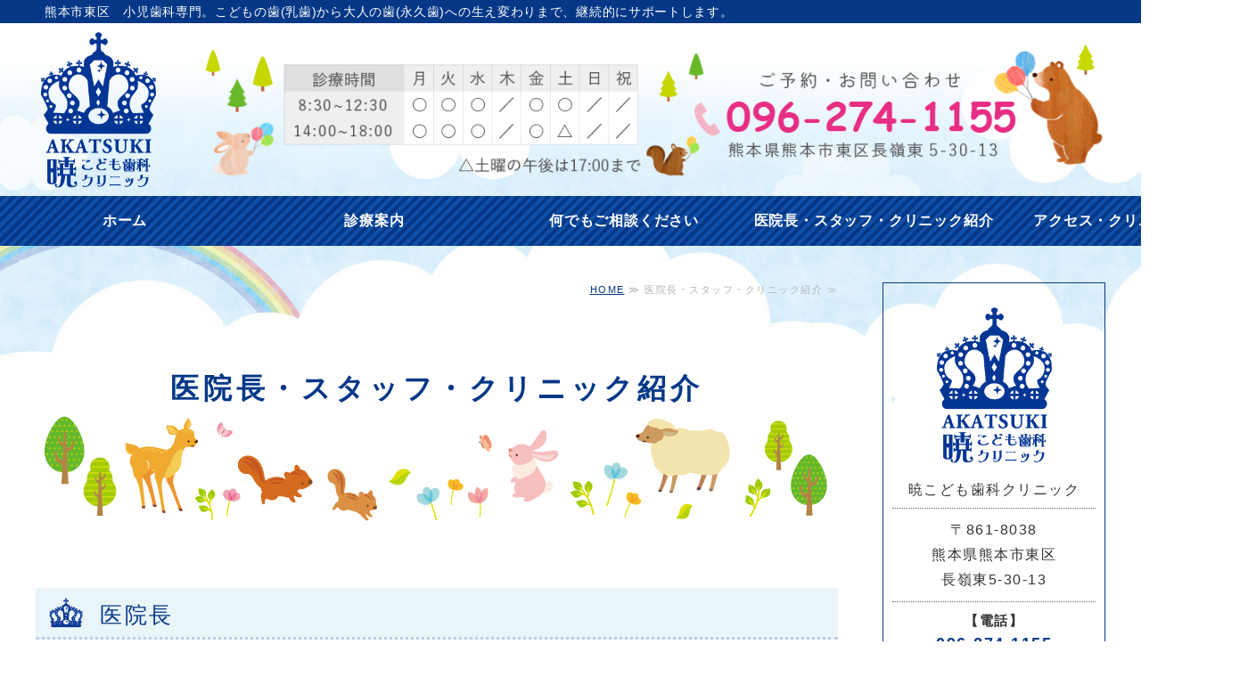

--- FILE ---
content_type: text/html; charset=utf-8
request_url: https://akatsuki-dc.com/staff.html
body_size: 4559
content:
<!DOCTYPE html PUBLIC "-//W3C//DTD XHTML 1.0 Transitional//EN" "http://www.w3.org/TR/xhtml1/DTD/xhtml1-transitional.dtd">
<html xmlns="http://www.w3.org/1999/xhtml" xmlns:og="http://ogp.me/ns#" xmlns:fb="http://ogp.me/ns/fb#">
<head>

  <link rel="canonical" href="https://akatsuki-dc.com/staff.html" />

  <meta http-equiv="content-type" content="text/html; charset=utf-8" />
  <meta name="description" content="熊本市東区、小児歯科専門「暁（あかつき）こども歯科クリニック」のスタッフ、クリニックをご紹介いたします。当院は、患者様を第一に考え、やさしく、親切、丁寧、笑顔をモットーに、お子さまの歯科に対する恐怖心を和らげるクリニック作りを心がけています。" />
  <meta http-equiv="content-script-type" content="text/javascript" />
  <meta http-equiv="content-style-type" content="text/css" />

  <meta property="og:image" content="https://akatsuki-dc.com/materials/164843501221601.jpg?_=1648435039" />
  <meta property="og:type" content="website" />
  <meta property="og:url" content="https://akatsuki-dc.com/staff.html" />
  <meta property="og:title" content="医院長・スタッフ・クリニック紹介｜暁（あかつき）こども歯科クリニック｜こどものための歯医者さん｜熊本市東区" />
  <meta property="og:site_name" content="暁こども歯科クリニック" />
  <meta property="og:description" content="熊本市東区、小児歯科専門「暁（あかつき）こども歯科クリニック」のスタッフ、クリニックをご紹介いたします。当院は、患者様を第一に考え、やさしく、親切、丁寧、笑顔をモットーに、お子さまの歯科に対する恐怖心を和らげるクリニック作りを心がけています。" />
  


<title>医院長・スタッフ・クリニック紹介｜暁（あかつき）こども歯科クリニック｜こどものための歯医者さん｜熊本市東区</title>
<link rel="shortcut icon" type="image/x-icon" href="/favicon.ico?_=1768786646" />
<!-- CSS -->
<link href="/libraries/ams/printclear_hide.css" rel="stylesheet" type="text/css" />
<link href="/libraries/ams/printclear_show.css" rel="stylesheet" type="text/css" media="print" />
<!-- jQuery UI -->
<link href="/libraries/jquery-ui/jquery-ui-1.12.1/jquery-ui.min.css" rel="stylesheet" type="text/css" />
<!-- Slide & Gallery -->
<link href="/libraries/shadowbox/3.0.3/shadowbox.css" rel="stylesheet" type="text/css" />
<link href="/libraries/slick/slick-1.6.0/slick.css" rel="stylesheet" type="text/css" />
<link href="/libraries/ams/gallery/gallery_default.css" rel="stylesheet" type="text/css" />
<!-- Form Validator -->
<link href="/libraries/ams/validator/validator.css" rel="stylesheet" type="text/css" />
<!-- Form Popup -->
<link href="/libraries/ams/form_popup/form_popup.css" rel="stylesheet" type="text/css" />

<link href="/themes/pc/html1/common/prepend.css?_=20220330" rel="stylesheet" type="text/css" />
<link rel="stylesheet" href="/themes/pc/html1/01_009/common.css" type="text/css" />
<link rel="stylesheet" href="/themes/pc/html1/01_009/contents_main.css" type="text/css" />
<link rel="stylesheet" href="/themes/pc/html1/01_009/contents_side.css" type="text/css" />
<!-- Selected -->
<link rel="stylesheet" href="/themes/pc/html1/01_009/layouts/left.css" type="text/css" />
<link rel="stylesheet" href="/themes/pc/html1/01_009/colors/blu/blu.css" type="text/css" />

<link rel="stylesheet" href="/css/basic.css?_=1768357100" />

<!-- JS -->
<script type="text/javascript" src="/libraries/jquery/jquery-3.1.0.min.js"></script>
<script type="text/javascript" src="/assets/jquery_ujs-e87806d0cf4489aeb1bb7288016024e8de67fd18db693fe026fe3907581e53cd.js"></script>
<!-- jQuery UI -->
<script type="text/javascript" src="/libraries/jquery-ui/jquery-ui-1.12.1/jquery-ui.min.js"></script>
<script type="text/javascript" src="/libraries/jquery-ui/jquery-ui-1.12.1/i18n/datepicker-ja.js"></script>
<!-- Slide & Gallery -->
<script type="text/javascript" src="/libraries/shadowbox/3.0.3/shadowbox.js"></script>
<script type="text/javascript" src="/libraries/slick/slick-1.6.0/slick.min.js"></script>
<script type="text/javascript" src="/libraries/isotope/isotope-3.0.1/isotope.pkgd.min.js"></script>
<script type="text/javascript" src="/libraries/ams/gallery/gallery.js"></script>
<!-- Form validator -->
<script type="text/javascript" src="/libraries/ams/validator/validator.js?_=1579478400"></script>

<!-- Only Draft// -->

<!-- //Only Draft -->

<!-- AMS Publish -->
<script type="text/javascript" src="/publish/js/ams.publish.js?_=20220329"></script>
<script type="text/javascript" src="/configs/ams.config.publish.js"></script> 





<meta name="google-site-verification" content="YbtKSh6igkAv-Zqw6mjaXdzWmeR8cqNn0OX8N1XzFTk" />
</head>
<body class="body-media-pc">

<!-- Only Draft// -->

<!-- //Only Draft -->



<!-- Conversion Tag -->


<!-- Publish HTML -->
<div id="wrap">
	<div id="wrap_outer">
		<div id="wrap_body" class="wrap">
			<div id="title" data-ams-editable="{&quot;name&quot;:&quot;title&quot;}">
  <div id="title_outer">
    <div id="title_body" class="title">
      <h1>
        <a href="/">
          熊本市東区　暁こども歯科クリニック
</a>      </h1>
      <p class="description">熊本市東区　小児歯科専門。こどもの歯(乳歯)から大人の歯(永久歯)への生え変わりまで、継続的にサポートします。</p>
    </div>
  </div>
</div>
<div id="topMenu" data-ams-editable="{&quot;name&quot;:&quot;topMenu&quot;,&quot;layout&quot;:&quot;topMenu&quot;}">
  <div id="topMenu_outer">
    <ul id="topMenu_body" class="topMenu">
      <li class="first odd">
  <a href="/">ホーム</a>
</li><li class="second even">
  <a href="/service.html">診療案内</a>
</li><li class="third odd">
  <a href="/counseling.html">何でもご相談ください</a>
</li><li class="fourth even">
  <a href="/staff.html">医院長・スタッフ・クリニック紹介</a>
</li><li class="fifth odd">
  <a href="/about.html">アクセス・クリニック概要</a>
</li>
    </ul>
  </div>
</div>
			<!--Contents//-->
			<div id="contents">
				<div id="contents_outer">
					<div id="contents_body" class="contents">
						<!--Main contents//-->
						<div id="mainContents">
							<div id="mainContents_outer">
								<div id="mainContents_body" class="mainContents">
                  <div id="pankuz" data-ams-editable="{&quot;name&quot;:&quot;pankuz&quot;}" data-ams-editable-option="{&quot;hidden&quot;:false}">
  <div id="pankuz_outer">
    <div id="pankuz_body" class="pankuz">
      <p>
          <a href="/">HOME</a> ≫
          医院長・スタッフ・クリニック紹介 ≫
      </p>
    </div>
  </div>
</div>
									<div id="mainArticles" data-ams-editable="{&quot;name&quot;:&quot;articles&quot;,&quot;page_index_id&quot;:&quot;123095&quot;,&quot;index_id&quot;:&quot;123095&quot;}">
  <div id="mainArticles_outer">
    <div id="mainArticles_body" class="mainArticles">
        <h2>医院長・スタッフ・クリニック紹介</h2>
      <div id="article585791" class="article " data-ams-editable="{&quot;name&quot;:&quot;article&quot;,&quot;index_id&quot;:&quot;585791&quot;}" data-ams-editable-option="{&quot;hidden&quot;:false}">
  <div class="article_outer">
    <div class="article_body article_right">
        <h3>
          医院長
        </h3>
      <div class="image">
        
          <img alt="院長" src="//da2d2y78v2iva.cloudfront.net/7051/164843501221601.jpg?_=1648435039" />
        
      </div>
      <h4>医院長 歯科医師</h4>

<h5>片岡 暁華</h5>

<p>こんにちは。暁こども歯科クリニックの片岡です。 当クリニックは患者様を第一に考え、やさしく、親切、丁寧、笑顔をモットーに一人でも 多くのお子さまの歯科に対する恐怖心を少しでもやわらげれるよう一人一人との コミュニケーションを大切にスタッフ一同明るいクリニック作りを心がけています。</p>

<p>小児歯科を専門としており、お子さんの歯に関することで気になることがある際は 何でもご相談下さい。</p>

          </div>
  </div>
</div>
<div id="article585792" class="article " data-ams-editable="{&quot;name&quot;:&quot;article&quot;,&quot;index_id&quot;:&quot;585792&quot;}" data-ams-editable-option="{&quot;hidden&quot;:false}">
  <div class="article_outer">
    <div class="article_body article_center">
        <h3>
          スタッフ紹介
        </h3>
      <div class="image">
        
          <img alt="スタッフ" src="//da2d2y78v2iva.cloudfront.net/7051/168904224993201.jpg?_=1689042249" />
        
      </div>
      <p>笑顔の絶えないスタッフたちです。</p>

          </div>
  </div>
</div>
<div id="03" class="gallery " data-ams-editable="{&quot;name&quot;:&quot;gallery&quot;,&quot;index_id&quot;:&quot;585793&quot;}" data-ams-editable-option="{&quot;hidden&quot;:false}">
  <div class="article_outer">
    <div class="article_body">
        <h3>
          医院紹介
        </h3>
      <div class="gallery_grid gallery_grid3" data-gallery-id="article_005"><!--gallery_grid[2,3,4,5]--><!-- data-gallery-options='{isotope options}'-->
        <ul class="galleryGrids">
          <li class="galleryGrid odd">
  <div class="galleryGrid_outer">
    <div class="galleryGrid_body">
        <div class="image">
          <img alt="受付" src="//da2d2y78v2iva.cloudfront.net/7051/164536757066304.jpg?_=1645367571" />
        </div>
      <div class="comment">受付</div>
    </div>
  </div>
</li><li class="galleryGrid even">
  <div class="galleryGrid_outer">
    <div class="galleryGrid_body">
        <div class="image">
          <img alt="待合室" src="//da2d2y78v2iva.cloudfront.net/7051/164536757066305.jpg?_=1645367571" />
        </div>
      <div class="comment">待合室</div>
    </div>
  </div>
</li><li class="galleryGrid odd">
  <div class="galleryGrid_outer">
    <div class="galleryGrid_body">
        <div class="image">
          <img alt="IMG_5688_コピー_コピー" src="//da2d2y78v2iva.cloudfront.net/7051/164843545350801.jpg?_=1648435453" />
        </div>
      <div class="comment">おもちゃ</div>
    </div>
  </div>
</li><li class="galleryGrid even">
  <div class="galleryGrid_outer">
    <div class="galleryGrid_body">
        <div class="image">
          <img alt="IMG_5689_コピー_コピー" src="//da2d2y78v2iva.cloudfront.net/7051/164843615839701.jpg?_=1648436158" />
        </div>
      <div class="comment">おむつ台</div>
    </div>
  </div>
</li><li class="galleryGrid odd">
  <div class="galleryGrid_outer">
    <div class="galleryGrid_body">
        <div class="image">
          <img alt="ラバーダム" src="//da2d2y78v2iva.cloudfront.net/7051/164843565565901.jpg?_=1648435669" />
        </div>
      <div class="comment">ラバーダム</div>
    </div>
  </div>
</li><li class="galleryGrid even">
  <div class="galleryGrid_outer">
    <div class="galleryGrid_body">
        <div class="image">
          <img alt="thumbnail_E8C851E7-AFAD-480D-8071-4BC7F7A68464" src="//da2d2y78v2iva.cloudfront.net/7051/176170743581801.jpg?_=1761707435" />
        </div>
      <div class="comment">今月の顔パネル</div>
    </div>
  </div>
</li>
        </ul>
      </div>
    </div>
  </div>
</div><div id="article586181" class="article " data-ams-editable="{&quot;name&quot;:&quot;article&quot;,&quot;index_id&quot;:&quot;586181&quot;}" data-ams-editable-option="{&quot;hidden&quot;:false}">
  <div class="article_outer">
    <div class="article_body article_center">
      <div class="image">
        <a title="164546903578401a" target="_blank" href="https://www.genifix.jp/akatsuki-0901-caa/">
          <img alt="164546903578401a" src="//da2d2y78v2iva.cloudfront.net/7051/164851720925801.png?_=1649646041" />
        </a>
      </div>
      
          </div>
  </div>
</div>
      
      
      
    </div>
  </div>
</div>





								</div>
							</div>
						</div>
						<!--//Main contents-->
						<!--Side contents//-->
						<div id="sideContents">
							<div id="sideContents_outer">
								<div id="sideContents_body" class="sideContents">
									<div class="freeHtml" data-ams-editable="{&quot;name&quot;:&quot;sideHtmlTop&quot;}" data-ams-editable-option="{&quot;hidden&quot;:false}">
  <div class="freeHtml_outer">
    <div class="freeHtml_body">
      <div class="freeHtml_outer">
    <div class="freeHtml_body">
      <div class="side-text">
 <p class="side-logo"><img src="/materials/164535263694001.png" width="140" height="auto" alt="暁こども歯科クリニック"><br>
  暁こども歯科クリニック</p> 
 <p class="add">〒861-8038<br>
  熊本県熊本市東区<br>長嶺東5-30-13</p>
 <p class="time">【電話】<br>
  <a href="tel:0962741155">096-274-1155</a></p> 
  <p class="time">【診療時間】<br>
  -午前-<br>
  8:30~12:30<br>(最終受付12:00)</p>
  <p class="time">
    -午後-  <br>
14:00~18:00<br>
(最終受付17:30)<br>
  ※土曜午後は17:00<br>(最終受付16:30)</p>
	<p class="time">【休診】<br>
    木曜・日曜・祝日</p>
</div>
    </div>
  </div>
    </div>
  </div>
</div><div id="sideBlogCategories" data-ams-editable="{&quot;name&quot;:&quot;sideBlogCategories&quot;}" data-ams-editable-option="{&quot;hidden&quot;:false}">
  <div id="sideBlogCategories_outer">
    <div id="sideBlogCategories_body" class="sideBlogCategories">
      <h2>ブログカテゴリ</h2>
      <ul>
        <li class="odd">
  <a href="/blog_articles/">全ての記事(36)</a>
</li>
      </ul>
    </div>
  </div>
</div><div id="sideMobile" data-ams-editable="{&quot;name&quot;:&quot;qrcode&quot;,&quot;page_index_id&quot;:&quot;123095&quot;}" data-ams-editable-option="{&quot;hidden&quot;:false}">
	<div id="sideMobile_outer">
		<div id="sideMobile_body" class="sideMobile">
			<h2>モバイルサイト</h2>
			<div class="qrcode">
        <img alt="暁こども歯科クリニックスマホサイトQRコード" width="100" height="100" src="[data-uri]" />
			</div>
			<p>スマートフォンからのアクセスはこちら</p>
		</div>
	</div>
</div><div id="sideBanners" data-ams-editable="{&quot;name&quot;:&quot;banners&quot;}">
  <div id="sideBanners_outer">
      <ul id="sideBanners_body" class="sideBanners">
        <li class="sideBanner odd">
  <div class="sideBanner_outer">
    <div class="sideBanner_body">
      <a target="_blank" title="Instagram" href="http://www.instagram.com/akatsukikodomoshika">
        <img width="240" alt="Instagram" src="//da2d2y78v2iva.cloudfront.net/7051/164541310622802.png?_=1645413106" />
</a>    </div>
  </div>
</li><li class="sideBanner even">
  <div class="sideBanner_outer">
    <div class="sideBanner_body">
      <a target="_blank" title="LINE" href="https://www.genifix.jp/akatsuki-0901-caa/line_guide">
        <img width="240" alt="LINE" src="//da2d2y78v2iva.cloudfront.net/7051/164541310622801.png?_=1645413106" />
</a>    </div>
  </div>
</li><li class="sideBanner odd">
  <div class="sideBanner_outer">
    <div class="sideBanner_body">
      <a target="_blank" title="ご意見ご感想はこちら" href="https://docs.google.com/forms/d/e/1FAIpQLSejlgGEvThlH7Rj-QUZFPOAJ5UADQbm_fgh0-zU7OgSgBNmSw/viewform">
        <img width="240" alt="ご意見ご感想はこちら" src="//da2d2y78v2iva.cloudfront.net/7051/164541424259201.png?_=1645414242" />
</a>    </div>
  </div>
</li>
      </ul>
  </div>
</div>
								</div>
							</div>
						</div>
						<!--//Side contents-->
						<div class="printClear">&nbsp;</div><!--印刷時のみ表示-->
					</div>
				</div>
			</div>
			<!--//Contents-->
			<!--Footer//-->
			<div id="footer">
				<div id="footer_outer">
					<div id="footer_body" class="footer">
						<ul class="topMenu" data-ams-editable="{&quot;name&quot;:&quot;topMenu&quot;,&quot;layout&quot;:&quot;footer&quot;}">
  <li class="odd"><a href="/">ホーム</a></li>
<li class="even"><a href="/service.html">診療案内</a></li>
<li class="odd"><a href="/counseling.html">何でもご相談ください</a></li>
<li class="even"><a href="/staff.html">医院長・スタッフ・クリニック紹介</a></li>
<li class="odd"><a href="/about.html">アクセス・クリニック概要</a></li>

</ul><p class="copyright">
  Copyright © <a href="/">暁こども歯科クリニック</a> All rights reserved.
</p>

					</div>
				</div>
			</div>
			<!--//Footer -->
		</div>
	</div>
</div>
<!--//Publish HTML-->

<!-- Form Popup// -->


<!-- //Form Popup -->


</body>
</html>


--- FILE ---
content_type: text/css
request_url: https://akatsuki-dc.com/css/basic.css?_=1768357100
body_size: 3712
content:
@import url("//share.cr-cms.net/hp_agency/hpagency.css");
/*-------------------------------------------
テンプレート
フラット01 ブルー 左メイン
-------------------------------------------*/
#wrap {
    background-color: #fff;
}
#wrap_body {
    padding-top: 0;
    background: url(/materials/164547103453801.jpg) no-repeat top 45px center;
    border-top: 26px solid #043887;
    background-size: 100% auto;
}
body {
  letter-spacing: 1.5px;
  line-height: 1.75;
  font-size: 16px;
font-family: "ヒラギノ角ゴ ProN W3", "Hiragino Kaku Gothic ProN W3", HiraKakuProN-W3, "ヒラギノ角ゴ ProN", "Hiragino Kaku Gothic ProN", "ヒラギノ角ゴ Pro", "Hiragino Kaku Gothic Pro", "游ゴシック体", YuGothic, "Yu Gothic M", "游ゴシック Medium", "Yu Gothic Medium", "メイリオ", Meiryo, Osaka, "ＭＳ Ｐゴシック", "MS PGothic", sans-serif;

}
a {
	color: #043887;
}

strong, b {
	font-weight: bold;
	color: #f1539e;
	font-size: 110%;
	font-family:"游ゴシック体", YuGothic, "Yu Gothic M", "游ゴシック Medium", "Yu Gothic Medium", "メイリオ", Meiryo, Osaka, "ＭＳ ゴシック", "ＭＳ Ｐゴシック", "MS PGothic", sans-serif;
}

#title a:hover {
	transition: 0.2s;
}
a:hover, #topMenu .topMenu li a:hover,
.mainTopics .topics li .more a,
.mainContents .article h3 a:hover,
.sideServices ul li a:hover,
.footer li a:hover {
	text-decoration: none;
}

#mainArticles a:hover img,
#sideBanners  a:hover img,
div.freeHtml a:hover img,
div.image img.gallery:hover,
a:hover {
  filter: alpha(opacity=75);
  -moz-opacity:0.75;
  opacity:0.75;
  transition: 0.2s;
}

/*改行*/
.article p {
    margin-bottom: 1em;
}

/*---------------------------
メイン
----------------------------*/
.mainArticles .article, .mainArticles .gallery {
    margin-bottom: 5px;
}

/*メインイメージ*/
#mainImage,.mainImage img {
    max-width: 1200px;
}
#mainImage_outer {
    background: none;
}
#title, #mainImage, #contents {
    width: 100%;
}
#mainImage {
    padding-top: 40px;
}

/* メインコンテンツ幅拡張 */
#mainContents, #mainArticles ,
#mainTopics, #listTopics , #mainServices,
.mainArticles .article , .mainArticles div.gallery {
    width: 900px;
}
.mainArticles .article .image,
.mainArticles .article_center .image img {
    max-width: 900px;
   margin-bottom: 10px;
}

#title, #contents {
    width: 1200px;
	box-sizing: border-box;
}
#contents {
    margin: 30px auto 30px auto;
}

/*---------------------------
ヘッダー
----------------------------*/
/* 幅拡張 */
#topMenu_outer,  #topMenu_body, #topMenu .topMenu {
	width: 1400px;
	max-width: 1400px;
}

#topMenu {
   min-width: 1400px;
}

/*タイトル*/
#title, #contents {
    width: 1200px;
	box-sizing: border-box;
}
#title {
    padding: 0;
    text-align: left;
    height: 193px;
    overflow: hidden;
    margin-bottom: 57px;
}

#title_outer {
    height: 194px;
    background: url(/materials/164547995105801.png) no-repeat center right;
    background-size: 1020px auto;
}
#title h1 {
    background: url(/materials/164535263694001.png) no-repeat left;
    background-size: 140px auto;
    margin: 0;
    padding: 0;
    text-align: left;
    height: 194px;
}
#title h1 a {
    display: inline-block;
    overflow: hidden;
    text-indent: 110%;
    white-space: nowrap;
    height: 100%;
    width: 140px;
}

#title .description {
    font-size: 14px;
    letter-spacing: 0.05em;
    text-align: left;
    padding: 2px 10px;
    line-height: 1.6em;
    color: #fff;
    position: absolute;
    top: 0;
    display: block;
    width: 1200px;
}

/*---------------------------
グローバルメニュー
----------------------------*/
#topMenu {
    top: 220px;
    background: repeating-linear-gradient(-45deg, #043887 0px, #043887 4px, #114ea5 0px, #114ea5 8px);
}
#topMenu_outer {
    margin: 0 auto;
	background: #fff;
}
#topMenu .topMenu li {
    width: 20%;
    height: 100%;
    box-sizing: border-box;
    padding: 0;
    position: relative;
}
#topMenu .topMenu li.fourth.even {
    width: 20%;
}

#topMenu .topMenu li a {
    box-sizing: border-box;
    color: #fff;
    font-size: 16px;
    letter-spacing: 0.05em;
    font-weight: bold;
    padding: 14px 0;
    width: 100%;
}
#topMenu .topMenu li a:hover {
  color:#c8e5f1;
}

/*ぱんくず*/
.pankuz p {
    border-bottom: none;
    padding-bottom: 5px;
    margin-bottom: 5px;
    margin-top: 40px;
}

/*---------------------------
見出し
----------------------------*/
#mainArticles h2, #mainServices h2,  #listTopics h2  {
    font-size: 32px;
    font-weight: bold;
    margin-bottom: 0.5em;
    margin-top: 1.5em;
    padding-bottom: 130px;
    padding-top: 20px;
    border: none;
    color: #043887;
    text-align: center;
    background-image: url(/materials/164536837745601.png);
    background-repeat: no-repeat;
    background-position: center bottom;
    font-family: "游ゴシック体", YuGothic, "Yu Gothic M", "游ゴシック Medium", "Yu Gothic Medium", "メイリオ", Meiryo, Osaka, "ＭＳ ゴシック", "ＭＳ Ｐゴシック", "MS PGothic", sans-serif;
}

.mainContents .article h3, .mainContents div.gallery h3,#mainTopics h2 {
    font-size: 25px;
    line-height: 1.6;
    padding: 0.4em 0.2em 0.2em 72px;
    margin-bottom: 0.8em;
    margin-top: 2em;
    border-bottom: 3px dotted #bacde9;
    background: rgba(200,229,241,0.4);
    background-image: url(/materials/164536064134501.gif);
    background-size: 40px auto;
    background-repeat: no-repeat;
    background-position: left 14px center;
    color: #043887;
    letter-spacing: 0.1em;
    display: flex;
}

/*ブログタイトル*/
.mainContents .article h3 a {
    color: #043887;
    line-height: 1.6em;
    text-decoration: none;
}
.mainContents .article h3 a:hover {    
    text-decoration: none;
}

.mainContents .article h4 {
    font-size: 18px;
    line-height: 30px;
    font-weight: bold;
    margin: 1em 0 .7em 0;
    border-bottom: 1px dashed #043887;
    padding: 5px 0 6px 25px;
    position: relative;
    color: #043887;
    display: flex;
}
.mainContents .article h4:after {
    content: '';
    position: absolute;
    top: 50%;
    left: 0;
    transform: translateY(-50%);
    width: 8px;
    height: 8px;
    border: 5px solid #c8e5f1;
    border-radius: 100%;
}
.mainContents .article h5 {
    font-size: 22px;
    color: #25bd71;
    line-height: 1.6;
    margin-bottom: 1em;
    margin-top: 1.1em;
    letter-spacing: 0.05em;
    border-radius: 20px;
    display: inline-block;
}

/*---------------------------
記事
----------------------------*/
/*サイト案内*/
#siteGuide {
	margin-top: 40px;
}
#siteGuide .comment{
    font-size: 18px;
    line-height: 1.4em;
    padding-top: 0px;
    color: #043887;
    height: 3em;
    text-align: center;
    display: flex;
    align-items: center;
    justify-content: center;
    font-weight: bold;
}
#siteGuide .comment a{
　　　background-color: #174c3c;
	font-weight: bold;
	color: #043887;
	text-decoration: underline;
}

#siteGuide .gallery_grid li.galleryGrid .image {
    margin-bottom: 0px;
    padding-top: 10px;
    padding-right: 10px;
    padding-bottom: 0px;
    padding-left: 10px;
}

/*画像*/
.mainArticles .article_right img, .mainArticles .article_left img {
    max-width: 360px;
}
.mainArticles .article_right .image {
	margin-top: 0;
	margin-right: 0px;
	margin-bottom: 0;
	margin-left: 20px;
}
.mainArticles .article_left .image {
	margin-top: 0;
	margin-right: 20px;
	margin-bottom: 0;
	margin-left: 0px;
}

/*ギャラリー*/
.gallery_grid li.galleryGrid .galleryGrid_outer {
    padding: 0 5px 10px;
}

.mainArticles ul.galleryImages li .image img {
    max-width: 200px;
    max-height: 200px;
}
.mainArticles .gallery_grid .comment {
    text-align: center;
}

/*iframe*/
iframe {
    margin-bottom: 30px;
}

/*---------------------------
 トップの最新情報 #mainTopics
 最新情報一覧ページ #listTopics 
----------------------------*/
/*日付*/
#mainTopics .topics li p.date ,
#listTopics .topics li p.date {
    font-size: 14px;
    color: #999;
}
/*リンクタイトル*/
#mainTopics .topics li h3 ,
#listTopics .topics li h3 {
    font-size: 18px;
    font-weight: normal;
}
/*リード文*/
#mainTopics .topics li p.description ,
#listTopics .topics li p.description {
    color: #043887;
    font-size: 14px;
}
/*続き*/
#mainTopics .topics li p.more ,
#listTopics .topics li p.more {
    font-size: 14px;
}
/*一覧を見る*/
#mainTopics .listview {
     font-size: 14px;
}
#mainTopics .listview a {
     color: #043887;
}

/*---------------------------
footer
----------------------------*/
/*フッタ*/
#footer_outer {
    width: 1200px;
}
#footer {
    padding: 20px 0;
    background: url(/materials/164544546443801.png) no-repeat bottom center;
    background-size: 100% auto;
}
.footer * {
font-size: 16px;
color: #333;
}
.footer li {
    height: 30px;
    width: 100%;
    padding: 0.5em 0 0.2em 0.2em;
    margin-right: 1em;
    margin-left: 0.2em;
    line-height: 1.5;
    border-bottom: 1px dotted #043887;
    font-weight: bold;
    display: flex;
}
.footer li a,.footer .services a,.footer .services li a {
    text-decoration: none;
    display: block;
    color: #043887;
}
.footer li a,.footer .services li a {
    padding-left: 0;
}
.footer .topMenu {
    padding: 20px 0 300px 0;
}
.footer .services {
    background: none;
    padding: 20px 0;
}
.footer .services li a:hover {
    color: #61cfd3;
}

/*---------------------------
サイド
----------------------------*/
.sideBlogCategories, .sideBlogDates {
    margin: 30px 0;
}
.sideServices ul li a, .sideBlogCategories ul li a, .sideBlogDates dl dt a, .sideBlogDates ul li a {
    display: block;
    padding: .75em;
    text-decoration: none;
    font-size: 16px;
    line-height: 1.5em;
    background: none;
    color: #666;
    font-feature-settings: "palt";
}

.sideServices ul li a:hover {
    color: #666;
}

.sideServices ul li, .sideBlogCategories ul li, .sideBlogDates dl dt {
    border-bottom: dotted 1px #c8e5f1;
}

.sideServices h2, .sideBlogCategories h2, .sideBlogDates h2 {
    font-size: 18px;
    color: #043887;
    background: #fff;
    line-height: 24px;
    margin: 0;
    padding: 8px 0;
    border-bottom: solid 4px #c8e5f1;
}

/*サブメニュー*/
.sideServices ul {
    padding: 15px 0;
    background-color: #fff;
    width: 250px;
}

/*モバイル*/
.sideMobile p {
	padding: 0;
	margin: 0;
	line-height: 1.75;
	color: #666;
	font-size: 14px;
}
.sideMobile .qrcode {
    text-align: left;
}
.sideMobile .qrcode img {
    float: left;
	margin-right: 10px;
}
.sideMobile h2 {
    font-size: 18px;
    color: #043887;
    background: #fff;
    line-height: 24px;
    margin-bottom: 15px;
    padding: 8px 0;
    border-bottom: solid 4px #c8e5f1;
}

.sideMobile {
    background-color: #fff;
	padding: 24px 0;
}

/*お問い合わせ*/
#sideContact a {
	font-size: 15px;
}

/*フリーhtml*/
.freeHtml {
    margin-bottom: 40px;
    border: 1px solid #043887;
    padding: 10px;
}
.side-logo {
    text-align: center;
	margin-bottom: 6px;
}

.side-logo img {
	margin-bottom: 10px;
}

.side-text {
    text-align: center;
    margin-top: 10px;
    padding-bottom: 20px;
}
.shop-title {
    padding-bottom: 0px;
    font-size: 16px;
}

.shop  {
    padding-bottom: 10px;
    font-weight: bold;
    font-size: 18px;
    letter-spacing: 0;
    color: #866654;
}

.add {
    padding: 10px 0;
    border-top: 1px dotted #666;
    border-bottom: 1px dotted #666;
    font-size: 16px;
}

.tel {
	border-top: 1px dotted #ccc;
	padding-top: 6px;
	font-weight: bold;
}

.time {
    line-height: 1.4em;
    padding-top: 10px;
    font-size: 15px;
	font-weight: bold;
}

.time a{
	font-size:18px;
	display:inline-block;
	padding:5px 0;
}

/*---------------------------
テーブル
----------------------------*/
/*デフォルト*/
.article table:not(.contactTable) {
    border-collapse: collapse;
    border-left: 1px solid #ccc;
    border-spacing: 0;
    border-top: 1px solid #ccc;
    margin: 20px auto;
    width: 100%;
}
.article table:not(.contactTable) td,
.article table:not(.contactTable) th {
    border-bottom: 1px solid #ccc;
    border-right: 1px solid #ccc;
    height: auto;
    padding: 10px;
    box-sizing: border-box;
}
.article table:not(.contactTable) th {
    background-color: #f7f7f7;
    text-align: center;
}

/*normalTbl*/
.article table.normalTbl {
    border-collapse: collapse;
    border-left: 1px solid #ccc;
    border-spacing: 0;
    border-top: 1px solid #ccc;
    margin: 20px 0;
    width: 100%;
    letter-spacing: 0.05em;
}
.article table.normalTbl th {
	background-color: #f7f7f7;
	border-bottom: 1px solid #ccc;
	border-right: 1px solid #ccc;
	height: auto;
	line-height: 150%;
	padding: 10px;
	text-align: center;
	vertical-align: middle;
	width: 33%;
}
.article table.normalTbl td {
	border-bottom: 1px solid #ccc;
	border-right: 1px solid #ccc;
	height: auto;
	line-height: 150%;
	padding-top: 10px;
	padding-right: 15px;
	padding-bottom: 10px;
	padding-left: 15px;
}

/*---------------------------
リスト
----------------------------*/
/*※リスト*/
ol.pp {
padding-left: 2em;
}
ol.pp li {
list-style-type: decimal;
padding: 5px;
}
ul.notes {
font-size: 16px;
list-style-type: none;
margin-left:1em;
}
ul.notes li::before {
content: "◆";
margin-left: -1em;
}
ul.ps {
font-size: 16px;
list-style-type: none;
margin-left:1em;
}
ul.ps li::before {
content: "※";
margin-left: -1em;
}
ul.maru {
list-style-type: none;
margin-left:1.5em;
}

ul.maru li::before {
    content: "●";
    margin-left: -2em;
    margin-right: 4px;
    font-size: 50%;
    font-family: "メイリオ", sans-serif;
    color: #c8e5f1;
}

/*---------------------------
パーツ
----------------------------*/
/*囲い*/
div.envelope {
    margin-top: 15px;
	background: #f3fbee;
    margin-bottom: 2em!important;
    margin-right: 0;
    margin-left: 0;
    padding-top: 25px;
    padding-bottom: 20px;
    padding-right: 30px;
    padding-left: 35px;
    box-sizing: border-box;
    border-radius: 10px;
}

div.envelope p {
margin-bottom: 0;
}
 div.envelope img {
    max-width: 670px;
    margin-bottom: 0!important;
}
/*チェックボックス*/
.mainContents .check li {
    background: url(/materials/164541774963901.png) left top no-repeat;
    background-size: 40px auto;
    border-bottom: 3px dotted #9bc9a1;
    font-size: 20px;
    line-height: 1.6;
    font-weight: bold;
    margin-bottom: 8px;
    margin-top: 4px;
    margin-right: 10px;
    padding-top: 10px;
    padding-right: 0;
    padding-bottom: 10px;
    padding-left: 56px;
    display: flex;
    letter-spacing: 0.05em;
}
/* 診療時間 */
.article table.timeTbl{
	border-collapse:collapse;
	width:100%;
	background-color: #FFF;
	margin-top: 20px;
}
.article table.timeTbl th,
.article table.timeTbl td{
  padding:5px;
  text-align:center;
  border:solid 1px #ccc;
}
.article table.timeTbl th{
  background:#f7f7f7;
} 